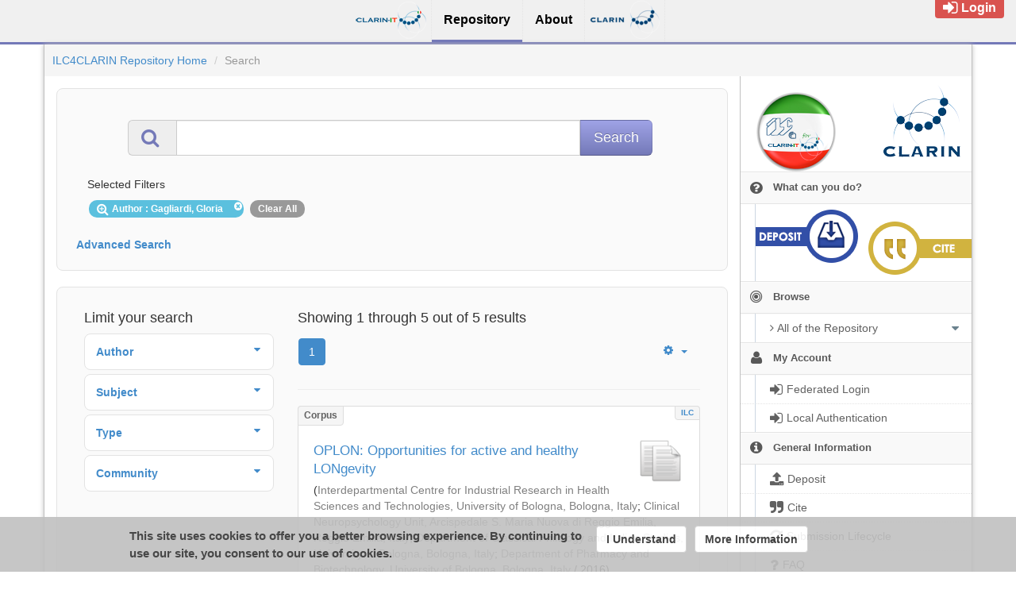

--- FILE ---
content_type: text/html;charset=utf-8
request_url: https://dspace-clarin-it.ilc.cnr.it/repository/xmlui/discover?&filtertype_0=author&filter_relational_operator_0=equals&filter_0=Gagliardi%2C+Gloria&rpp=10&sort_by=dc.date.issued_dt&order=asc
body_size: 11239
content:
<?xml version="1.0" encoding="UTF-8"?>
<!DOCTYPE html><!DOCTYPE html PUBLIC "-//W3C//DTD XHTML 1.0 Strict//EN" "http://www.w3.org/TR/xhtml1/DTD/xhtml1-strict.dtd">
<html xmlns="http://www.w3.org/1999/xhtml">
<head>
<meta content="text/html; charset=UTF-8" http-equiv="Content-Type" />
<meta content="IE=edge,chrome=1" http-equiv="X-UA-Compatible" />
<meta content="width=device-width, initial-scale=1.0" name="viewport" />
<link rel="shortcut icon" href="/repository/xmlui/themes/UFAL/images/favicon.ico" />
<meta name="Generator" content="DSpace 5.11-SNAPSHOT" />
<link media="screen" href="/repository/xmlui/themes/UFAL/lib/lindat/public/css/lindat.css" rel="stylesheet" />
<link media="screen" href="/repository/xmlui/themes/UFAL/lib/bootstrap/css/bootstrap.min.css" rel="stylesheet" />
<link media="screen" href="/repository/xmlui/themes/UFAL/lib/bootstrap/css/font-awesome.min.css" rel="stylesheet" />
<link media="screen" href="/repository/xmlui/themes/UFAL/lib/bootstrap/css/ufal-theme.css" rel="stylesheet" />
<link media="screen" href="/repository/xmlui/themes/UFAL/lib/bootstrap/css/repository.css" rel="stylesheet" />
<link media="print" href="/repository/xmlui/themes/UFAL/lib/css/print.css" rel="stylesheet" />
<link type="application/opensearchdescription+xml" rel="search" href="https://dspace-clarin-it.ilc.cnr.it:443/repository/xmlui/open-search/description.xml" title="ILC4CLARIN" />
<script type="text/javascript">
                
                // Clear default text of emty text areas on focus
                function tFocus(element) {
                    if (element.value == ' '){
                        element.value='';
                    }
                }
                
                // Clear default text of emty text areas on submit
                function tSubmit(form) {
                    var defaultedElements = document.getElementsByTagName("textarea");
                    for (var i=0; i != defaultedElements.length; i++){
                        if (defaultedElements[i].value == ' '){
                            defaultedElements[i].value='';
                        }
                    }
                }
                
                // Disable pressing 'enter' key to submit a form (otherwise pressing 'enter' causes a submission to start over)
                function disableEnterKey(e) {
                    var key;
                    if(window.event)
                        key = window.event.keyCode; //Internet Explorer
                    else
                        key = e.which; //Firefox and Netscape
        
                    if(key == 13) //if "Enter" pressed, then disable!
                        return false;
                    else
                        return true;
                }
        
                function FnArray() {
                    this.funcs = new Array;
                }
        
                FnArray.prototype.add = function(f) {
                    if( typeof f!= "function" ) {
                        f = new Function(f);
                    }
                    this.funcs[this.funcs.length] = f;
                };
        
                FnArray.prototype.execute = function() {
                    for( var i=0; i<this.funcs.length; i++ ){
                        this.funcs[i]();
                    }
                };
        
                var runAfterJSImports = new FnArray();
            </script>
<title xmlns:i18n="http://apache.org/cocoon/i18n/2.1">Search</title>
<link xmlns:i18n="http://apache.org/cocoon/i18n/2.1" xmlns="http://di.tamu.edu/DRI/1.0/" rel="stylesheet" type="text/css" href="https://dspace-clarin-it.ilc.cnr.it/aai/discojuice/discojuice.css" />
</head><!--[if lt IE 7 ]> <body class="ie6"> <![endif]-->
                <!--[if IE 7 ]>    <body id="lindat-repository" class="ie7"> <![endif]-->
                <!--[if IE 8 ]>    <body id="lindat-repository" class="ie8"> <![endif]-->
                <!--[if IE 9 ]>    <body id="lindat-repository" class="ie9"> <![endif]-->
                <!--[if (gt IE 9)|!(IE)]><!--><body id="lindat-repository"><!--<![endif]--><!-- header.htm -->
<nav class="lindat-header lindat-common" role="navigation" data-version="1.1.2" data-build="333246b3e45f19302672d05c1d55d7cc61318c7b">
  <button type="button" class="lindat-menu-btn" onclick="document.querySelector('.lindat-menu').classList.toggle('lindat-open')">
    <span class="lindat-menu-icon">
      <span class="lindat-icon-bar"> </span>
      <span class="lindat-icon-bar"> </span>
      <span class="lindat-icon-bar"> </span>
    </span>
  </button>
  <ul class="lindat-menu">
    <li class="lindat-home-item">
      <a href="http://www.clarin-it.it" class="lindat-logo" target="_blank">
<span>Home</span>
</a>
    </li>
    <li class="lindat-repository-item">
      <a href="https://dspace-clarin-it.ilc.cnr.it/repository/xmlui/">
<span>Repository</span>
</a>
    </li>

<!--
    <li class="lindat-pmltq-item">
      <a href="https://lindat.mff.cuni.cz/services/pmltq/"><span>TreeQuery</span></a>
    </li>
    <li class="lindat-treex-item">
      <a href="https://lindat.mff.cuni.cz/services/treex-web/run/"><span>Treex</span></a>
    </li>
-->
<!-- added a new menu item -REMEMBER THE NEW CSS CLASS -->
<!--
    <li class="lindat-tools-item">
      <a href="https://www.clarin.ilc.cnr.it/en/services"><span>Services</span></a>
    </li>
    <li class="lindat-events-item">
      <a href="http://www.clarin.ilc.cnr.it/en/events"><span>Events</span></a>
    </li>
-->
    <li class="lindat-about-item">
      <a href="https://dspace-clarin-it.ilc.cnr.it/repository/xmlui/page/about" target="_blank">
<span>About</span>
</a>
    </li>
<li class="lindat-home-item">
      <a href="http://www.clarin.eu" class="clarin-logo" target="_blank">
<span>CLARIN</span>
</a>
    </li>


<!-- add clarin.ilc logo -REMEMBER THE NEW CSS CLASS -->
<!--    <li class="lindat-home-item">
      <a href="http://www.clarin-it.it" class="ilc-clarin-it-logo" target="_blank"><span></span></a>
    </li>
    <li class="lindat-home-item">
      <a href="http://www.clarin.eu" class="clarin-logo" target="_blank"><span>CLARIN</span></a>
    </li>
-->
  </ul>
</nav>
<!-- end header.htm -->
<nav class="navbar-fixed-top">
<div class="container-fluid">
<ul class="nav navbar-nav navbar-right">
<li>
<div style="opacity: 1 !important;" id="userbox">
<div style="margin: 5px 15px 5px 5px; padding: 5px 10px 5px 10px; font-size: 16px;" class="label label-important">
<a class="signon" style="color: #FFF;" href="/repository/xmlui/login">
<i class="fa fa-sign-in fa-lg"> </i>Login</a>
</div>
</div>
</li>
</ul>
<ul xmlns:i18n="http://apache.org/cocoon/i18n/2.1" class="nav navbar-nav navbar-left">
<li />
</ul>
</div>
</nav>
<div class="container-fluid">
<div class="container">
<div class="row">
<ul style="padding: 10px;" class="breadcrumb no-radius no-margin">
<li class="">
<a href="/repository/xmlui/">ILC4CLARIN Repository Home</a>
</li>
<li xmlns:i18n="http://apache.org/cocoon/i18n/2.1" xmlns="http://di.tamu.edu/DRI/1.0/" class="active">Search</li>
</ul>
</div>
<div xmlns:i18n="http://apache.org/cocoon/i18n/2.1" xmlns="http://di.tamu.edu/DRI/1.0/" style="margin-top: 5px;" class="visible-xs text-center">
<button style="border-radius: 30px; width: 100%;" class="btn btn-default btn-sm" type="button" id="showhidemenu">
<i class="fa fa-align-justify"> </i> Show/Hide Menu
			</button>
</div>
<div class="row contents">
<div class="sidebar col-sm-3 col-xs-12 hidden-xs" id="options-menu">
<ul class="nav nav-list">
<li class="always-open hidden-xs">
<div class="clearfix" style="background-color: #FFFFFF;">
<div style="height: 120px; position: relative;" class="col-sm-7">
<a href="https://ilc4clarin.ilc.cnr.it">
<img src="/repository/xmlui/themes/UFAL/images/lindat/ILC-CNR_for_CLARIN-IT_Logo.png" style="position: absolute; top: 0px; bottom: 0px; left: 0px; right: 0px; padding: 20px;" class="img-responsive" alt="ILC-CNR for CLARIN-IT logo" />
</a>
</div>
<div style="height: 120px; position: relative;" class="col-sm-5 text-center">
<a href="http://www.clarin.eu/">
<img src="/repository/xmlui/themes/UFAL/images/lindat/clarin-logo.png" style="position: absolute; bottom: 0px; left: 0px; right: 0px; padding: 10px;" class="img-responsive" alt="CLARIN logo" />
</a>
</div>
</div>
</li>
<li class="always-open hidden-xs">
<a>
<i class="fa fa-question-circle"> </i>
<span class="menu-text">What can you do?</span>
</a>
<ul xmlns:i18n="http://apache.org/cocoon/i18n/2.1" style="padding-bottom: 8px;" class="submenu">
<li>
<a style="border-top: none; padding: 7px 0px 8px 18px" href="/repository/xmlui/page/deposit">
<img class="deposit" align="left" src="/repository/xmlui/themes/UFALHome/lib/images/deposit.png" />
</a>
</li>
<li>
<a style="border-top: none; padding: 7px 0px 8px 18px;" href="/repository/xmlui/page/cite">
<img class="cite" align="right" src="/repository/xmlui/themes/UFALHome/lib/images/cite.png" />
</a>
</li>
</ul>
</li>
<li class="always-open">
<a onclick="return false;" style="cursor: default;" href="#">
<i class="fa fa-bullseye  fa-lg"> </i>
<span class="menu-text">Browse</span>
<b xmlns:i18n="http://apache.org/cocoon/i18n/2.1" xmlns:confman="org.dspace.core.ConfigurationManager" class="arrow fa fa-caret-down"> </b>
</a>
<ul class="submenu">
<li class="">
<a class="dropdown-toggle" href="#">
<i class="fa fa-caret-right"> </i>
<span class="menu-text">
<i class="fa fa-angle-right"> </i>All of the Repository</span>
<b xmlns:i18n="http://apache.org/cocoon/i18n/2.1" xmlns:confman="org.dspace.core.ConfigurationManager" class="arrow fa fa-caret-down"> </b>
</a>
<ul class="submenu">
<li>
<a href="/repository/xmlui/browse?type=dateissued" class="">
<i class="fa fa-angle-right"> </i>
<span class="menu-text">Issue Date</span>
</a>
</li>
<li xmlns:i18n="http://apache.org/cocoon/i18n/2.1">
<a href="/repository/xmlui/browse?type=author" class="">
<i class="fa fa-angle-right"> </i>
<span class="menu-text">Authors</span>
</a>
</li>
<li xmlns:i18n="http://apache.org/cocoon/i18n/2.1">
<a href="/repository/xmlui/browse?type=title" class="">
<i class="fa fa-angle-right"> </i>
<span class="menu-text">Titles</span>
</a>
</li>
<li xmlns:i18n="http://apache.org/cocoon/i18n/2.1">
<a href="/repository/xmlui/browse?type=subject" class="">
<i class="fa fa-angle-right"> </i>
<span class="menu-text">Subjects</span>
</a>
</li>
<li xmlns:i18n="http://apache.org/cocoon/i18n/2.1">
<a href="/repository/xmlui/browse?type=publisher" class="">
<i class="fa fa-angle-right"> </i>
<span class="menu-text">Publisher</span>
</a>
</li>
<li xmlns:i18n="http://apache.org/cocoon/i18n/2.1">
<a href="/repository/xmlui/browse?type=language" class="">
<i class="fa fa-angle-right"> </i>
<span class="menu-text">Language</span>
</a>
</li>
<li xmlns:i18n="http://apache.org/cocoon/i18n/2.1">
<a href="/repository/xmlui/browse?type=type" class="">
<i class="fa fa-angle-right"> </i>
<span class="menu-text">Type</span>
</a>
</li>
<li xmlns:i18n="http://apache.org/cocoon/i18n/2.1">
<a href="/repository/xmlui/browse?type=rights" class="">
<i class="fa fa-angle-right"> </i>
<span class="menu-text">Rights Label</span>
</a>
</li>
</ul>
</li>
</ul>
</li>
<li xmlns:i18n="http://apache.org/cocoon/i18n/2.1" class="always-open">
<a onclick="return false;" style="cursor: default;" href="#">
<i class="fa fa-user fa-lg"> </i>
<span class="menu-text">My Account</span>
<b xmlns:i18n="http://apache.org/cocoon/i18n/2.1" xmlns:confman="org.dspace.core.ConfigurationManager" class="arrow fa fa-caret-down"> </b>
</a>
<ul class="submenu">
<li>
<a href="/repository/xmlui/login" class="signon">
<i class="fa fa-caret-right"> </i>
<span class="menu-text">
<i class="fa fa-sign-in fa-lg"> </i>Federated Login</span>
</a>
</li>
<li xmlns:i18n="http://apache.org/cocoon/i18n/2.1">
<a href="/repository/xmlui/password-login" class="local password">
<i class="fa fa-caret-right"> </i>
<span class="menu-text">
<i class="fa fa-sign-in fa-lg"> </i>Local Authentication</span>
</a>
</li>
</ul>
</li>
<li xmlns:i18n="http://apache.org/cocoon/i18n/2.1" class="always-open">
<a onclick="return false;" style="cursor: default;" href="#">
<i class="fa fa-info-circle fa-lg"> </i>
<span class="menu-text">General Information</span>
<b xmlns:i18n="http://apache.org/cocoon/i18n/2.1" xmlns:confman="org.dspace.core.ConfigurationManager" class="arrow fa fa-caret-down"> </b>
</a>
<ul class="submenu">
<li>
<a href="/repository/xmlui/page/deposit" class="">
<i class="fa fa-caret-right"> </i>
<span class="menu-text">
<i class="fa fa-upload fa-lg"> </i>Deposit</span>
</a>
</li>
<li xmlns:i18n="http://apache.org/cocoon/i18n/2.1">
<a href="/repository/xmlui/page/cite" class="">
<i class="fa fa-caret-right"> </i>
<span class="menu-text">
<i class="fa fa-quote-right fa-lg"> </i>Cite</span>
</a>
</li>
<li xmlns:i18n="http://apache.org/cocoon/i18n/2.1">
<a href="/repository/xmlui/page/item-lifecycle" class="">
<i class="fa fa-caret-right"> </i>
<span class="menu-text">
<i class="fa fa-refresh fa-lg"> </i>Submission Lifecycle</span>
</a>
</li>
<li xmlns:i18n="http://apache.org/cocoon/i18n/2.1">
<a href="/repository/xmlui/page/faq" class="">
<i class="fa fa-caret-right"> </i>
<span class="menu-text">
<i class="fa fa-question fa-lg"> </i>FAQ</span>
</a>
</li>
<li xmlns:i18n="http://apache.org/cocoon/i18n/2.1">
<a href="/repository/xmlui/page/about" class="">
<i class="fa fa-caret-right"> </i>
<span class="menu-text">
<i class="fa fa-exclamation-circle fa-lg"> </i>About</span>
</a>
</li>
<li xmlns:i18n="http://apache.org/cocoon/i18n/2.1">
<a href="mailto:dspace-clarin-it-ilc-help@ilc.cnr.it" class="helpdesk">
<i class="fa fa-caret-right"> </i>
<span class="menu-text">
<i class="fa fa-envelope fa-lg"> </i>Help Desk</span>
</a>
</li>
</ul>
</li>
</ul>
</div>
<div xmlns:i18n="http://apache.org/cocoon/i18n/2.1" class="sidebar col-sm-3 placeholder col-xs-12 hidden-xs"> </div>
<div class="col-sm-9" id="main-contents">
<div id="aspect_discovery_SimpleSearch_div_search" class=" primary">
<p id="aspect_discovery_SimpleSearch_p_hidden-fields" class=" hidden">
<input id="aspect_discovery_SimpleSearch_field_discovery-json-search-url" class="form-control " name="discovery-json-search-url" type="hidden" value="https://dspace-clarin-it.ilc.cnr.it/repository/xmlui/JSON/discovery/search" />
<input id="aspect_discovery_SimpleSearch_field_contextpath" class="form-control " name="contextpath" type="hidden" value="/repository/xmlui" />
</p>
<div id="aspect_discovery_SimpleSearch_div_discovery-search-box" class="well well-light discoverySearchBox">
<form id="aspect_discovery_SimpleSearch_div_general-query" class=" discover-search-box" action="discover" method="get" onsubmit="javascript:tSubmit(this);">
<div xmlns="" xmlns:oreatom="http://www.openarchives.org/ore/atom/" xmlns:ore="http://www.openarchives.org/ore/terms/" xmlns:atom="http://www.w3.org/2005/Atom" id="filters" class="accordion">
<div class="accordion-group">
<div style="margin-top: 20px;" class="row">
<div class="input-group input-group-lg col-sm-10 col-sm-offset-1">
<span class="input-group-addon">
<i style="color: #7479B8;" class="fa fa-search fa-lg"> </i>
</span>
<input type="text" class="form-control" name="query" id="aspect.discovery.SimpleSearch.field.query" value="" />
<span class="input-group-btn">
<input xmlns:i18n="http://apache.org/cocoon/i18n/2.1" value="Search" type="submit" name="submit" class="btn btn-large btn-repository" />
</span>
</div>
</div>
<div class="filters well well-light">
<h5>Selected Filters</h5>
<span xmlns:i18n="http://apache.org/cocoon/i18n/2.1" style="padding: 5px 20px 5px 10px; margin: 2px; position: relative;" class="badge badge-info">
<i class="fa fa-search-plus fa-lg"> </i>Author
							: Gagliardi, Gloria
					 
					<i xmlns:i18n="http://apache.org/cocoon/i18n/2.1" style="cursor: pointer; top: 2px; position: absolute; right: 2px;" class="selected-filter-close-icon fa fa-times-circle" filter_number="0">
<span style="display:none;"> </span>
</i>
</span>
<span style="padding: 5px 10px; margin: 2px; cursor: pointer" class="badge selected-filter-clearall">Clear All</span>
</div>
<div xmlns:i18n="http://apache.org/cocoon/i18n/2.1" class="bold accordion-heading">
<a href="#add-filters" data-parent="#filters" data-toggle="collapse" class="accordion-toggle">Advanced Search</a>
</div>
<div xmlns:i18n="http://apache.org/cocoon/i18n/2.1" id="add-filters" class="accordion-body collapse filters">
<div xmlns="http://www.w3.org/1999/xhtml" id="aspect_discovery_SimpleSearch_div_discovery-filters-wrapper" class="">
<h3 class="">Filters</h3>
<p xmlns:i18n="http://apache.org/cocoon/i18n/2.1" xmlns="http://di.tamu.edu/DRI/1.0/" class="">Use filters to refine the search results.</p>
<table xmlns:i18n="http://apache.org/cocoon/i18n/2.1" xmlns="http://di.tamu.edu/DRI/1.0/" id="aspect_discovery_SimpleSearch_table_discovery-filters" class="table table-bordered table-hover discovery-filters">
<caption />
<tr class="info">
<th id="aspect_discovery_SimpleSearch_cell_" class=" new-filter-header hidden" rowspan="1" colspan="4">Current Filters:</th>
</tr>
<tr xmlns:i18n="http://apache.org/cocoon/i18n/2.1" xmlns="http://di.tamu.edu/DRI/1.0/" id="aspect_discovery_SimpleSearch_row_used-filters-01" class=" search-filter used-filter hidden">
<td id="aspect_discovery_SimpleSearch_cell_" class=" selection">
<select id="aspect_discovery_SimpleSearch_field_filtertype_1" class="form-control" name="filtertype_1">
<option value="title">Title</option>
<option xmlns:i18n="http://apache.org/cocoon/i18n/2.1" xmlns="http://di.tamu.edu/DRI/1.0/" value="dateIssued">Date issued</option>
<option xmlns:i18n="http://apache.org/cocoon/i18n/2.1" xmlns="http://di.tamu.edu/DRI/1.0/" value="publisher">Publisher</option>
<option xmlns:i18n="http://apache.org/cocoon/i18n/2.1" xmlns="http://di.tamu.edu/DRI/1.0/" value="author" selected="selected">Author</option>
<option xmlns:i18n="http://apache.org/cocoon/i18n/2.1" xmlns="http://di.tamu.edu/DRI/1.0/" value="subject">Subject</option>
<option xmlns:i18n="http://apache.org/cocoon/i18n/2.1" xmlns="http://di.tamu.edu/DRI/1.0/" value="rights">Rights</option>
<option xmlns:i18n="http://apache.org/cocoon/i18n/2.1" xmlns="http://di.tamu.edu/DRI/1.0/" value="language">Language</option>
<option xmlns:i18n="http://apache.org/cocoon/i18n/2.1" xmlns="http://di.tamu.edu/DRI/1.0/" value="type">Type</option>
<option xmlns:i18n="http://apache.org/cocoon/i18n/2.1" xmlns="http://di.tamu.edu/DRI/1.0/" value="hasfile">Contain Files</option>
<option xmlns:i18n="http://apache.org/cocoon/i18n/2.1" xmlns="http://di.tamu.edu/DRI/1.0/" value="branding">Community</option>
</select>
</td>
<td xmlns:i18n="http://apache.org/cocoon/i18n/2.1" xmlns="http://di.tamu.edu/DRI/1.0/" id="aspect_discovery_SimpleSearch_cell_" class=" selection">
<select id="aspect_discovery_SimpleSearch_field_filter_relational_operator_1" class="form-control" name="filter_relational_operator_1">
<option value="contains">Contains</option>
<option xmlns:i18n="http://apache.org/cocoon/i18n/2.1" xmlns="http://di.tamu.edu/DRI/1.0/" value="equals" selected="selected">Equals</option>
<option xmlns:i18n="http://apache.org/cocoon/i18n/2.1" xmlns="http://di.tamu.edu/DRI/1.0/" value="notcontains">Not Contains</option>
<option xmlns:i18n="http://apache.org/cocoon/i18n/2.1" xmlns="http://di.tamu.edu/DRI/1.0/" value="notequals">Not Equals</option>
<option xmlns:i18n="http://apache.org/cocoon/i18n/2.1" xmlns="http://di.tamu.edu/DRI/1.0/" value="notavailable">Not Available</option>
</select>
</td>
<td xmlns:i18n="http://apache.org/cocoon/i18n/2.1" xmlns="http://di.tamu.edu/DRI/1.0/" id="aspect_discovery_SimpleSearch_cell_" class=" discovery-filter-input-cell">
<input id="aspect_discovery_SimpleSearch_field_filter_1" class="form-control discovery-filter-input" name="filter_1" type="text" value="Gagliardi, Gloria" />
</td>
</tr>
<tr class="info">
<th id="aspect_discovery_SimpleSearch_cell_" class=" new-filter-header" rowspan="1" colspan="4">New Filters:</th>
</tr>
<tr xmlns:i18n="http://apache.org/cocoon/i18n/2.1" xmlns="http://di.tamu.edu/DRI/1.0/" id="aspect_discovery_SimpleSearch_row_filter-new-2" class=" search-filter">
<td id="aspect_discovery_SimpleSearch_cell_" class=" selection">
<select id="aspect_discovery_SimpleSearch_field_filtertype_2" class="form-control" name="filtertype_2">
<option value="title">Title</option>
<option xmlns:i18n="http://apache.org/cocoon/i18n/2.1" xmlns="http://di.tamu.edu/DRI/1.0/" value="dateIssued">Date issued</option>
<option xmlns:i18n="http://apache.org/cocoon/i18n/2.1" xmlns="http://di.tamu.edu/DRI/1.0/" value="publisher">Publisher</option>
<option xmlns:i18n="http://apache.org/cocoon/i18n/2.1" xmlns="http://di.tamu.edu/DRI/1.0/" value="author">Author</option>
<option xmlns:i18n="http://apache.org/cocoon/i18n/2.1" xmlns="http://di.tamu.edu/DRI/1.0/" value="subject">Subject</option>
<option xmlns:i18n="http://apache.org/cocoon/i18n/2.1" xmlns="http://di.tamu.edu/DRI/1.0/" value="rights">Rights</option>
<option xmlns:i18n="http://apache.org/cocoon/i18n/2.1" xmlns="http://di.tamu.edu/DRI/1.0/" value="language">Language</option>
<option xmlns:i18n="http://apache.org/cocoon/i18n/2.1" xmlns="http://di.tamu.edu/DRI/1.0/" value="type">Type</option>
<option xmlns:i18n="http://apache.org/cocoon/i18n/2.1" xmlns="http://di.tamu.edu/DRI/1.0/" value="hasfile">Contain Files</option>
<option xmlns:i18n="http://apache.org/cocoon/i18n/2.1" xmlns="http://di.tamu.edu/DRI/1.0/" value="branding">Community</option>
</select>
</td>
<td xmlns:i18n="http://apache.org/cocoon/i18n/2.1" xmlns="http://di.tamu.edu/DRI/1.0/" id="aspect_discovery_SimpleSearch_cell_" class=" selection">
<select id="aspect_discovery_SimpleSearch_field_filter_relational_operator_2" class="form-control" name="filter_relational_operator_2">
<option value="contains">Contains</option>
<option xmlns:i18n="http://apache.org/cocoon/i18n/2.1" xmlns="http://di.tamu.edu/DRI/1.0/" value="equals">Equals</option>
<option xmlns:i18n="http://apache.org/cocoon/i18n/2.1" xmlns="http://di.tamu.edu/DRI/1.0/" value="notcontains">Not Contains</option>
<option xmlns:i18n="http://apache.org/cocoon/i18n/2.1" xmlns="http://di.tamu.edu/DRI/1.0/" value="notequals">Not Equals</option>
<option xmlns:i18n="http://apache.org/cocoon/i18n/2.1" xmlns="http://di.tamu.edu/DRI/1.0/" value="notavailable">Not Available</option>
</select>
</td>
<td xmlns:i18n="http://apache.org/cocoon/i18n/2.1" xmlns="http://di.tamu.edu/DRI/1.0/" id="aspect_discovery_SimpleSearch_cell_" class=" discovery-filter-input-cell">
<input id="aspect_discovery_SimpleSearch_field_filter_2" class="form-control discovery-filter-input" name="filter_2" type="text" value="" />
</td>
</tr>
<tr id="aspect_discovery_SimpleSearch_row_filter-controls" class=" apply-filter">
<td class="" rowspan="1" colspan="4">
<input xmlns:i18n="http://apache.org/cocoon/i18n/2.1" id="aspect_discovery_SimpleSearch_field_submit_apply_filter" class="btn btn-repository" name="submit_apply_filter" type="submit" value="Apply" />
</td>
</tr>
</table>
</div>
<p xmlns="http://www.w3.org/1999/xhtml" id="aspect_discovery_SimpleSearch_p_hidden-fields" class=" hidden">
<input id="aspect_discovery_SimpleSearch_field_rpp" class="form-control " name="rpp" type="hidden" value="10" />
<input id="aspect_discovery_SimpleSearch_field_sort_by" class="form-control " name="sort_by" type="hidden" value="dc.date.issued_dt" />
<input id="aspect_discovery_SimpleSearch_field_order" class="form-control " name="order" type="hidden" value="asc" />
</p>
</div>
</div>
</div>
<p id="aspect_discovery_SimpleSearch_p_hidden-fields" class=" hidden" />
</form>
</div>
<form id="aspect_discovery_SimpleSearch_div_main-form" class=" " action="/repository/xmlui/discover" method="post" onsubmit="javascript:tSubmit(this);">
<p id="aspect_discovery_SimpleSearch_p_hidden-fields" class=" hidden">
<input id="aspect_discovery_SimpleSearch_field_search-result" class="form-control " name="search-result" type="hidden" value="true" />
<input id="aspect_discovery_SimpleSearch_field_query" class="form-control " name="query" type="hidden" value="" />
<input id="aspect_discovery_SimpleSearch_field_current-scope" class="form-control " name="current-scope" type="hidden" value="" />
<input id="aspect_discovery_SimpleSearch_field_filtertype_0" class="form-control " name="filtertype_0" type="hidden" value="author" />
<input id="aspect_discovery_SimpleSearch_field_filter_relational_operator_0" class="form-control " name="filter_relational_operator_0" type="hidden" value="equals" />
<input id="aspect_discovery_SimpleSearch_field_filter_0" class="form-control " name="filter_0" type="hidden" value="Gagliardi, Gloria" />
<input id="aspect_discovery_SimpleSearch_field_rpp" class="form-control " name="rpp" type="hidden" value="10" />
<input id="aspect_discovery_SimpleSearch_field_sort_by" class="form-control " name="sort_by" type="hidden" value="dc.date.issued_dt" />
<input id="aspect_discovery_SimpleSearch_field_order" class="form-control " name="order" type="hidden" value="asc" />
</p>
</form>
<div xmlns="" xmlns:oreatom="http://www.openarchives.org/ore/atom/" xmlns:ore="http://www.openarchives.org/ore/terms/" xmlns:atom="http://www.w3.org/2005/Atom" class="clearfix well well-light">
<div id="search-filters" class="col-md-4 accordion">
<h4>Limit your search</h4>
<div xmlns:i18n="http://apache.org/cocoon/i18n/2.1" style="margin-bottom: 5px;" class="well well-sm well-white accordion-group">
<div class="accordion-heading">
<a data-parent="#search-filters" data-toggle="collapse" class="accordion-toggle" href="#aspect_discovery_SidebarFacetsTransformer_list_author">
<div>
<strong>Author</strong>
<b xmlns:i18n="http://apache.org/cocoon/i18n/2.1" xmlns:confman="org.dspace.core.ConfigurationManager" class="arrow fa fa-caret-down pull-right"> </b>
</div>
</a>
</div>
<div class="accordion-body collapse" id="aspect_discovery_SidebarFacetsTransformer_list_author">
<div class="accordion-inner no-padding">
<ul class="nav nav-list">
<li style="border-bottom: none;">
<ul class="sublist">
<li>
<a href="/repository/xmlui/discover?sort_by=dc.date.issued_dt&amp;order=asc&amp;rpp=10&amp;filtertype_0=author&amp;filter_relational_operator_0=equals&amp;filter_0=Gagliardi%2C+Gloria&amp;filtertype=author&amp;filter_relational_operator=equals&amp;filter=Tamburini%2C+Fabio">
<span class="wordbreak">Tamburini, Fabio (2)</span>
</a>
</li>
<li>
<a href="/repository/xmlui/discover?sort_by=dc.date.issued_dt&amp;order=asc&amp;rpp=10&amp;filtertype_0=author&amp;filter_relational_operator_0=equals&amp;filter_0=Gagliardi%2C+Gloria&amp;filtertype=author&amp;filter_relational_operator=equals&amp;filter=Beltrami%2C+Daniela">
<span class="wordbreak">Beltrami, Daniela (1)</span>
</a>
</li>
<li>
<a href="/repository/xmlui/discover?sort_by=dc.date.issued_dt&amp;order=asc&amp;rpp=10&amp;filtertype_0=author&amp;filter_relational_operator_0=equals&amp;filter_0=Gagliardi%2C+Gloria&amp;filtertype=author&amp;filter_relational_operator=equals&amp;filter=Calz%C3%A0%2C+Laura">
<span class="wordbreak">Calzà, Laura (1)</span>
</a>
</li>
<li>
<a href="/repository/xmlui/discover?sort_by=dc.date.issued_dt&amp;order=asc&amp;rpp=10&amp;filtertype_0=author&amp;filter_relational_operator_0=equals&amp;filter_0=Gagliardi%2C+Gloria&amp;filtertype=author&amp;filter_relational_operator=equals&amp;filter=Cameriero%2C+Franca">
<span class="wordbreak">Cameriero, Franca (1)</span>
</a>
</li>
<li>
<a href="/repository/xmlui/discover?sort_by=dc.date.issued_dt&amp;order=asc&amp;rpp=10&amp;filtertype_0=author&amp;filter_relational_operator_0=equals&amp;filter_0=Gagliardi%2C+Gloria&amp;filtertype=author&amp;filter_relational_operator=equals&amp;filter=Cuteri%2C+Vittoria">
<span class="wordbreak">Cuteri, Vittoria (1)</span>
</a>
</li>
<li>
<a href="/repository/xmlui/discover?sort_by=dc.date.issued_dt&amp;order=asc&amp;rpp=10&amp;filtertype_0=author&amp;filter_relational_operator_0=equals&amp;filter_0=Gagliardi%2C+Gloria&amp;filtertype=author&amp;filter_relational_operator=equals&amp;filter=Di+Bello%2C+Gaetano">
<span class="wordbreak">Di Bello, Gaetano (1)</span>
</a>
</li>
<li>
<a href="/repository/xmlui/discover?sort_by=dc.date.issued_dt&amp;order=asc&amp;rpp=10&amp;filtertype_0=author&amp;filter_relational_operator_0=equals&amp;filter_0=Gagliardi%2C+Gloria&amp;filtertype=author&amp;filter_relational_operator=equals&amp;filter=Donati%2C+Melissa">
<span class="wordbreak">Donati, Melissa (1)</span>
</a>
</li>
<li>
<a href="/repository/xmlui/discover?sort_by=dc.date.issued_dt&amp;order=asc&amp;rpp=10&amp;filtertype_0=author&amp;filter_relational_operator_0=equals&amp;filter_0=Gagliardi%2C+Gloria&amp;filtertype=author&amp;filter_relational_operator=equals&amp;filter=Francia%2C+Valentina">
<span class="wordbreak">Francia, Valentina (1)</span>
</a>
</li>
<li>
<a href="/repository/xmlui/discover?sort_by=dc.date.issued_dt&amp;order=asc&amp;rpp=10&amp;filtertype_0=author&amp;filter_relational_operator_0=equals&amp;filter_0=Gagliardi%2C+Gloria&amp;filtertype=author&amp;filter_relational_operator=equals&amp;filter=Garrammone%2C+Vita">
<span class="wordbreak">Garrammone, Vita (1)</span>
</a>
</li>
<li>
<a href="/repository/xmlui/discover?sort_by=dc.date.issued_dt&amp;order=asc&amp;rpp=10&amp;filtertype_0=author&amp;filter_relational_operator_0=equals&amp;filter_0=Gagliardi%2C+Gloria&amp;filtertype=author&amp;filter_relational_operator=equals&amp;filter=Ghidoni%2C+Enrico">
<span class="wordbreak">Ghidoni, Enrico (1)</span>
</a>
</li>
<li>
<a href="/repository/xmlui/discover?sort_by=dc.date.issued_dt&amp;order=asc&amp;rpp=10&amp;filtertype_0=author&amp;filter_relational_operator_0=equals&amp;filter_0=Gagliardi%2C+Gloria&amp;filtertype=author&amp;filter_relational_operator=equals&amp;filter=Gison%2C+Giovanna">
<span class="wordbreak">Gison, Giovanna (1)</span>
</a>
</li>
<li>
<a href="/repository/xmlui/discover?sort_by=dc.date.issued_dt&amp;order=asc&amp;rpp=10&amp;filtertype_0=author&amp;filter_relational_operator_0=equals&amp;filter_0=Gagliardi%2C+Gloria&amp;filtertype=author&amp;filter_relational_operator=equals&amp;filter=Gualandi%2C+Paola">
<span class="wordbreak">Gualandi, Paola (1)</span>
</a>
</li>
<li>
<a href="/repository/xmlui/discover?sort_by=dc.date.issued_dt&amp;order=asc&amp;rpp=10&amp;filtertype_0=author&amp;filter_relational_operator_0=equals&amp;filter_0=Gagliardi%2C+Gloria&amp;filtertype=author&amp;filter_relational_operator=equals&amp;filter=Imparato%2C+Syria+Cira">
<span class="wordbreak">Imparato, Syria Cira (1)</span>
</a>
</li>
<li>
<a href="/repository/xmlui/discover?sort_by=dc.date.issued_dt&amp;order=asc&amp;rpp=10&amp;filtertype_0=author&amp;filter_relational_operator_0=equals&amp;filter_0=Gagliardi%2C+Gloria&amp;filtertype=author&amp;filter_relational_operator=equals&amp;filter=Izzo%2C+Maria">
<span class="wordbreak">Izzo, Maria (1)</span>
</a>
</li>
<li>
<a href="/repository/xmlui/discover?sort_by=dc.date.issued_dt&amp;order=asc&amp;rpp=10&amp;filtertype_0=author&amp;filter_relational_operator_0=equals&amp;filter_0=Gagliardi%2C+Gloria&amp;filtertype=author&amp;filter_relational_operator=equals&amp;filter=Liguori%2C+Olga">
<span class="wordbreak">Liguori, Olga (1)</span>
</a>
</li>
<li>
<a href="/repository/xmlui/discover?sort_by=dc.date.issued_dt&amp;order=asc&amp;rpp=10&amp;filtertype_0=author&amp;filter_relational_operator_0=equals&amp;filter_0=Gagliardi%2C+Gloria&amp;filtertype=author&amp;filter_relational_operator=equals&amp;filter=Malaspina%2C+Elisabetta">
<span class="wordbreak">Malaspina, Elisabetta (1)</span>
</a>
</li>
<li>
<a href="/repository/xmlui/discover?sort_by=dc.date.issued_dt&amp;order=asc&amp;rpp=10&amp;filtertype_0=author&amp;filter_relational_operator_0=equals&amp;filter_0=Gagliardi%2C+Gloria&amp;filtertype=author&amp;filter_relational_operator=equals&amp;filter=Martinelli%2C+Elena">
<span class="wordbreak">Martinelli, Elena (1)</span>
</a>
</li>
<li>
<a href="/repository/xmlui/discover?sort_by=dc.date.issued_dt&amp;order=asc&amp;rpp=10&amp;filtertype_0=author&amp;filter_relational_operator_0=equals&amp;filter_0=Gagliardi%2C+Gloria&amp;filtertype=author&amp;filter_relational_operator=equals&amp;filter=Martino%2C+Matilde">
<span class="wordbreak">Martino, Matilde (1)</span>
</a>
</li>
<li>
<a href="/repository/xmlui/discover?sort_by=dc.date.issued_dt&amp;order=asc&amp;rpp=10&amp;filtertype_0=author&amp;filter_relational_operator_0=equals&amp;filter_0=Gagliardi%2C+Gloria&amp;filtertype=author&amp;filter_relational_operator=equals&amp;filter=Melloni%2C+Francesca+Maria">
<span class="wordbreak">Melloni, Francesca Maria (1)</span>
</a>
</li>
<li>
<a href="/repository/xmlui/search-filter?sort_by=dc.date.issued_dt&amp;order=asc&amp;rpp=10&amp;filtertype_0=author&amp;filter_relational_operator_0=equals&amp;filter_0=Gagliardi%2C+Gloria&amp;field=author">
<span class="wordbreak">... View More</span>
</a>
</li>
</ul>
</li>
</ul>
</div>
</div>
</div>
<div xmlns:i18n="http://apache.org/cocoon/i18n/2.1" xmlns="http://di.tamu.edu/DRI/1.0/" style="margin-bottom: 5px;" class="well well-sm well-white accordion-group">
<div class="accordion-heading">
<a data-parent="#search-filters" data-toggle="collapse" class="accordion-toggle" href="#aspect_discovery_SidebarFacetsTransformer_list_subject">
<div>
<strong>Subject</strong>
<b xmlns:i18n="http://apache.org/cocoon/i18n/2.1" xmlns:confman="org.dspace.core.ConfigurationManager" class="arrow fa fa-caret-down pull-right"> </b>
</div>
</a>
</div>
<div class="accordion-body collapse" id="aspect_discovery_SidebarFacetsTransformer_list_subject">
<div class="accordion-inner no-padding">
<ul class="nav nav-list">
<li style="border-bottom: none;">
<ul class="sublist">
<li>
<a href="/repository/xmlui/discover?sort_by=dc.date.issued_dt&amp;order=asc&amp;rpp=10&amp;filtertype_0=author&amp;filter_relational_operator_0=equals&amp;filter_0=Gagliardi%2C+Gloria&amp;filtertype=subject&amp;filter_relational_operator=equals&amp;filter=semi-spontaneous+speech">
<span class="wordbreak">semi-spontaneous speech (3)</span>
</a>
</li>
<li>
<a href="/repository/xmlui/discover?sort_by=dc.date.issued_dt&amp;order=asc&amp;rpp=10&amp;filtertype_0=author&amp;filter_relational_operator_0=equals&amp;filter_0=Gagliardi%2C+Gloria&amp;filtertype=subject&amp;filter_relational_operator=equals&amp;filter=anorexia+nervosa">
<span class="wordbreak">anorexia nervosa (2)</span>
</a>
</li>
<li>
<a href="/repository/xmlui/discover?sort_by=dc.date.issued_dt&amp;order=asc&amp;rpp=10&amp;filtertype_0=author&amp;filter_relational_operator_0=equals&amp;filter_0=Gagliardi%2C+Gloria&amp;filtertype=subject&amp;filter_relational_operator=equals&amp;filter=adolescence">
<span class="wordbreak">adolescence (1)</span>
</a>
</li>
<li>
<a href="/repository/xmlui/discover?sort_by=dc.date.issued_dt&amp;order=asc&amp;rpp=10&amp;filtertype_0=author&amp;filter_relational_operator_0=equals&amp;filter_0=Gagliardi%2C+Gloria&amp;filtertype=subject&amp;filter_relational_operator=equals&amp;filter=Alzheimer%27s+disease">
<span class="wordbreak">Alzheimer's disease (1)</span>
</a>
</li>
<li>
<a href="/repository/xmlui/discover?sort_by=dc.date.issued_dt&amp;order=asc&amp;rpp=10&amp;filtertype_0=author&amp;filter_relational_operator_0=equals&amp;filter_0=Gagliardi%2C+Gloria&amp;filtertype=subject&amp;filter_relational_operator=equals&amp;filter=Anorexia+Recovery">
<span class="wordbreak">Anorexia Recovery (1)</span>
</a>
</li>
<li>
<a href="/repository/xmlui/discover?sort_by=dc.date.issued_dt&amp;order=asc&amp;rpp=10&amp;filtertype_0=author&amp;filter_relational_operator_0=equals&amp;filter_0=Gagliardi%2C+Gloria&amp;filtertype=subject&amp;filter_relational_operator=equals&amp;filter=Autism+Spectrum+Disorder">
<span class="wordbreak">Autism Spectrum Disorder (1)</span>
</a>
</li>
<li>
<a href="/repository/xmlui/discover?sort_by=dc.date.issued_dt&amp;order=asc&amp;rpp=10&amp;filtertype_0=author&amp;filter_relational_operator_0=equals&amp;filter_0=Gagliardi%2C+Gloria&amp;filtertype=subject&amp;filter_relational_operator=equals&amp;filter=Basilicata+region">
<span class="wordbreak">Basilicata region (1)</span>
</a>
</li>
<li>
<a href="/repository/xmlui/discover?sort_by=dc.date.issued_dt&amp;order=asc&amp;rpp=10&amp;filtertype_0=author&amp;filter_relational_operator_0=equals&amp;filter_0=Gagliardi%2C+Gloria&amp;filtertype=subject&amp;filter_relational_operator=equals&amp;filter=Campania+region">
<span class="wordbreak">Campania region (1)</span>
</a>
</li>
<li>
<a href="/repository/xmlui/discover?sort_by=dc.date.issued_dt&amp;order=asc&amp;rpp=10&amp;filtertype_0=author&amp;filter_relational_operator_0=equals&amp;filter_0=Gagliardi%2C+Gloria&amp;filtertype=subject&amp;filter_relational_operator=equals&amp;filter=child+speech">
<span class="wordbreak">child speech (1)</span>
</a>
</li>
<li>
<a href="/repository/xmlui/discover?sort_by=dc.date.issued_dt&amp;order=asc&amp;rpp=10&amp;filtertype_0=author&amp;filter_relational_operator_0=equals&amp;filter_0=Gagliardi%2C+Gloria&amp;filtertype=subject&amp;filter_relational_operator=equals&amp;filter=cognitive+decline">
<span class="wordbreak">cognitive decline (1)</span>
</a>
</li>
<li>
<a href="/repository/xmlui/discover?sort_by=dc.date.issued_dt&amp;order=asc&amp;rpp=10&amp;filtertype_0=author&amp;filter_relational_operator_0=equals&amp;filter_0=Gagliardi%2C+Gloria&amp;filtertype=subject&amp;filter_relational_operator=equals&amp;filter=dementia">
<span class="wordbreak">dementia (1)</span>
</a>
</li>
<li>
<a href="/repository/xmlui/discover?sort_by=dc.date.issued_dt&amp;order=asc&amp;rpp=10&amp;filtertype_0=author&amp;filter_relational_operator_0=equals&amp;filter_0=Gagliardi%2C+Gloria&amp;filtertype=subject&amp;filter_relational_operator=equals&amp;filter=early+dementia">
<span class="wordbreak">early dementia (1)</span>
</a>
</li>
<li>
<a href="/repository/xmlui/discover?sort_by=dc.date.issued_dt&amp;order=asc&amp;rpp=10&amp;filtertype_0=author&amp;filter_relational_operator_0=equals&amp;filter_0=Gagliardi%2C+Gloria&amp;filtertype=subject&amp;filter_relational_operator=equals&amp;filter=Eating+and+Weight+Disorders">
<span class="wordbreak">Eating and Weight Disorders (1)</span>
</a>
</li>
<li>
<a href="/repository/xmlui/discover?sort_by=dc.date.issued_dt&amp;order=asc&amp;rpp=10&amp;filtertype_0=author&amp;filter_relational_operator_0=equals&amp;filter_0=Gagliardi%2C+Gloria&amp;filtertype=subject&amp;filter_relational_operator=equals&amp;filter=eating+disorders">
<span class="wordbreak">eating disorders (1)</span>
</a>
</li>
<li>
<a href="/repository/xmlui/discover?sort_by=dc.date.issued_dt&amp;order=asc&amp;rpp=10&amp;filtertype_0=author&amp;filter_relational_operator_0=equals&amp;filter_0=Gagliardi%2C+Gloria&amp;filtertype=subject&amp;filter_relational_operator=equals&amp;filter=linguistic+markers">
<span class="wordbreak">linguistic markers (1)</span>
</a>
</li>
<li>
<a href="/repository/xmlui/discover?sort_by=dc.date.issued_dt&amp;order=asc&amp;rpp=10&amp;filtertype_0=author&amp;filter_relational_operator_0=equals&amp;filter_0=Gagliardi%2C+Gloria&amp;filtertype=subject&amp;filter_relational_operator=equals&amp;filter=mild+cognitive+impairment">
<span class="wordbreak">mild cognitive impairment (1)</span>
</a>
</li>
<li>
<a href="/repository/xmlui/discover?sort_by=dc.date.issued_dt&amp;order=asc&amp;rpp=10&amp;filtertype_0=author&amp;filter_relational_operator_0=equals&amp;filter_0=Gagliardi%2C+Gloria&amp;filtertype=subject&amp;filter_relational_operator=equals&amp;filter=written+text">
<span class="wordbreak">written text (1)</span>
</a>
</li>
</ul>
</li>
</ul>
</div>
</div>
</div>
<div style="margin-bottom: 5px;" class="well well-sm well-white accordion-group">
<div class="accordion-heading">
<a data-parent="#search-filters" data-toggle="collapse" class="accordion-toggle" href="#aspect_discovery_SidebarFacetsTransformer_list_type">
<div>
<strong>Type</strong>
<b xmlns:i18n="http://apache.org/cocoon/i18n/2.1" xmlns:confman="org.dspace.core.ConfigurationManager" class="arrow fa fa-caret-down pull-right"> </b>
</div>
</a>
</div>
<div class="accordion-body collapse" id="aspect_discovery_SidebarFacetsTransformer_list_type">
<div class="accordion-inner no-padding">
<ul class="nav nav-list">
<li style="border-bottom: none;">
<ul class="sublist">
<li>
<a href="/repository/xmlui/discover?sort_by=dc.date.issued_dt&amp;order=asc&amp;rpp=10&amp;filtertype_0=author&amp;filter_relational_operator_0=equals&amp;filter_0=Gagliardi%2C+Gloria&amp;filtertype=type&amp;filter_relational_operator=equals&amp;filter=audio">
<span class="wordbreak">audio (3)</span>
</a>
</li>
<li>
<a href="/repository/xmlui/discover?sort_by=dc.date.issued_dt&amp;order=asc&amp;rpp=10&amp;filtertype_0=author&amp;filter_relational_operator_0=equals&amp;filter_0=Gagliardi%2C+Gloria&amp;filtertype=type&amp;filter_relational_operator=equals&amp;filter=text">
<span class="wordbreak">text (2)</span>
</a>
</li>
</ul>
</li>
</ul>
</div>
</div>
</div>
<div style="margin-bottom: 5px;" class="well well-sm well-white accordion-group">
<div class="accordion-heading">
<a data-parent="#search-filters" data-toggle="collapse" class="accordion-toggle" href="#aspect_discovery_SidebarFacetsTransformer_list_branding">
<div>
<strong>Community</strong>
<b xmlns:i18n="http://apache.org/cocoon/i18n/2.1" xmlns:confman="org.dspace.core.ConfigurationManager" class="arrow fa fa-caret-down pull-right"> </b>
</div>
</a>
</div>
<div class="accordion-body collapse" id="aspect_discovery_SidebarFacetsTransformer_list_branding">
<div class="accordion-inner no-padding">
<ul class="nav nav-list">
<li style="border-bottom: none;">
<ul class="sublist">
<li>
<a href="/repository/xmlui/discover?sort_by=dc.date.issued_dt&amp;order=asc&amp;rpp=10&amp;filtertype_0=author&amp;filter_relational_operator_0=equals&amp;filter_0=Gagliardi%2C+Gloria&amp;filtertype=branding&amp;filter_relational_operator=equals&amp;filter=OPEN">
<span class="wordbreak">OPEN (4)</span>
</a>
</li>
<li>
<a href="/repository/xmlui/discover?sort_by=dc.date.issued_dt&amp;order=asc&amp;rpp=10&amp;filtertype_0=author&amp;filter_relational_operator_0=equals&amp;filter_0=Gagliardi%2C+Gloria&amp;filtertype=branding&amp;filter_relational_operator=equals&amp;filter=ILC">
<span class="wordbreak">ILC (1)</span>
</a>
</li>
</ul>
</li>
</ul>
</div>
</div>
</div>
</div>
<div class=" col-md-8">
<h4>Showing 1 through 5 out of 5 results</h4>
<div xmlns:i18n="http://apache.org/cocoon/i18n/2.1" xmlns="http://www.w3.org/1999/xhtml" style="margin: 0px; box-shadow: none; background: none;" class="navbar">
<div class="navbar-inner">
<div style="float: left;">
<ul class="pagination">
<li class="page-link active">
<a onclick="return false;" href="#">1</a>
</li>
</ul>
</div>
<ul class="nav pull-right">
<li class="dropdown">
<a data-toggle="dropdown" class="dropdown-toggle" href="#">
<i class="fa fa-gear"> </i>
<b class="caret"> </b>
</a>
<ul xmlns:confman="org.dspace.core.ConfigurationManager" class="dropdown-menu">
<li>
<h6 style="padding: 0 0 0 10px; margin: 0">Sort items by</h6>
</li>
<li xmlns:i18n="http://apache.org/cocoon/i18n/2.1" xmlns="http://di.tamu.edu/DRI/1.0/">
<a href="discover?&amp;filtertype_0=author&amp;filter_relational_operator_0=equals&amp;filter_0=Gagliardi%2C+Gloria&amp;sort_by=score&amp;order=desc">Relevance</a>
</li>
<li xmlns:i18n="http://apache.org/cocoon/i18n/2.1" xmlns="http://di.tamu.edu/DRI/1.0/">
<a href="discover?&amp;filtertype_0=author&amp;filter_relational_operator_0=equals&amp;filter_0=Gagliardi%2C+Gloria&amp;rpp=10&amp;sort_by=dc.title_sort&amp;order=asc">Title Asc</a>
</li>
<li xmlns:i18n="http://apache.org/cocoon/i18n/2.1" xmlns="http://di.tamu.edu/DRI/1.0/">
<a href="discover?&amp;filtertype_0=author&amp;filter_relational_operator_0=equals&amp;filter_0=Gagliardi%2C+Gloria&amp;rpp=10&amp;sort_by=dc.title_sort&amp;order=desc">Title Desc</a>
</li>
<li xmlns:i18n="http://apache.org/cocoon/i18n/2.1" xmlns="http://di.tamu.edu/DRI/1.0/" class="disabled">
<a>
<i class="fa fa-check"> </i>Issue Date Asc</a>
</li>
<li xmlns:i18n="http://apache.org/cocoon/i18n/2.1" xmlns="http://di.tamu.edu/DRI/1.0/">
<a href="discover?&amp;filtertype_0=author&amp;filter_relational_operator_0=equals&amp;filter_0=Gagliardi%2C+Gloria&amp;rpp=10&amp;sort_by=dc.date.issued_dt&amp;order=desc">Issue Date Desc</a>
</li>
<li xmlns:i18n="http://apache.org/cocoon/i18n/2.1" xmlns="http://di.tamu.edu/DRI/1.0/" class="divider"> </li>
<li>
<h6 style="padding: 0 0 0 10px; margin: 0">Results/page</h6>
</li>
<li xmlns:i18n="http://apache.org/cocoon/i18n/2.1" xmlns="http://di.tamu.edu/DRI/1.0/">
<a href="discover?&amp;filtertype_0=author&amp;filter_relational_operator_0=equals&amp;filter_0=Gagliardi%2C+Gloria&amp;sort_by=dc.date.issued_dt&amp;order=asc&amp;rpp=5">5</a>
</li>
<li class="disabled">
<a>
<i class="fa fa-check"> </i>10</a>
</li>
<li>
<a href="discover?&amp;filtertype_0=author&amp;filter_relational_operator_0=equals&amp;filter_0=Gagliardi%2C+Gloria&amp;sort_by=dc.date.issued_dt&amp;order=asc&amp;rpp=20">20</a>
</li>
<li>
<a href="discover?&amp;filtertype_0=author&amp;filter_relational_operator_0=equals&amp;filter_0=Gagliardi%2C+Gloria&amp;sort_by=dc.date.issued_dt&amp;order=asc&amp;rpp=40">40</a>
</li>
<li>
<a href="discover?&amp;filtertype_0=author&amp;filter_relational_operator_0=equals&amp;filter_0=Gagliardi%2C+Gloria&amp;sort_by=dc.date.issued_dt&amp;order=asc&amp;rpp=60">60</a>
</li>
<li>
<a href="discover?&amp;filtertype_0=author&amp;filter_relational_operator_0=equals&amp;filter_0=Gagliardi%2C+Gloria&amp;sort_by=dc.date.issued_dt&amp;order=asc&amp;rpp=80">80</a>
</li>
<li>
<a href="discover?&amp;filtertype_0=author&amp;filter_relational_operator_0=equals&amp;filter_0=Gagliardi%2C+Gloria&amp;sort_by=dc.date.issued_dt&amp;order=asc&amp;rpp=100">100</a>
</li>
</ul>
</li>
</ul>
</div>
</div>
<hr />
<ul xmlns="http://www.w3.org/1999/xhtml" class="no-margin no-padding">
<!-- External Metadata URL: cocoon://metadata/handle/20.500.11752/ILC-992/mets.xml?sections=dmdSec,amdSec&fileGrpTypes=THUMBNAIL-->
<li xmlns="" class="item-box">
<div class="item-type">corpus</div>
<div class="item-branding label">
<a href="/repository/xmlui/discover?filtertype=branding&amp;filter_relational_operator=equals&amp;filter=ILC">ILC</a>
</div>
<img onerror="this.src='/repository/xmlui/themes/UFAL/images/mime/application-x-zerosize.png'" alt="corpus" class="artifact-icon pull-right" src="/repository/xmlui/themes/UFALHome/lib/images/corpus.png" />
<div class="artifact-title">
<a href="/repository/xmlui/handle/20.500.11752/ILC-992">OPLON: Opportunities for active and healthy LONgevity</a>
</div>
<div class="publisher-date">(<a class="publisher" href="/repository/xmlui/discover?filtertype=publisher&amp;filter_relational_operator=equals&amp;filter=Interdepartmental+Centre+for+Industrial+Research+in+Health+Sciences+and+Technologies%2C+University+of+Bologna%2C+Bologna%2C+Italy">Interdepartmental Centre for Industrial Research in Health Sciences and Technologies, University of Bologna, Bologna, Italy</a>; <a class="publisher" href="/repository/xmlui/discover?filtertype=publisher&amp;filter_relational_operator=equals&amp;filter=Clinical+Neuropsychology+Unit%2C+Arcispedale+S.+Maria+Nuova+di+Reggio+Emilia%2C+Reggio+Emilia%2C+Italy">Clinical Neuropsychology Unit, Arcispedale S. Maria Nuova di Reggio Emilia, Reggio Emilia, Italy</a>; <a class="publisher" href="/repository/xmlui/discover?filtertype=publisher&amp;filter_relational_operator=equals&amp;filter=Department+of+Classical+Philology+and+Italian+Studies%2C+University+of+Bologna%2C+Bologna%2C+Italy">Department of Classical Philology and Italian Studies, University of Bologna, Bologna, Italy</a>; <a class="publisher" href="/repository/xmlui/discover?filtertype=publisher&amp;filter_relational_operator=equals&amp;filter=Department+of+Pharmacy+and+Biotechnology%2C+University+of+Bologna%2C+Bologna%2C+Italy">Department of Pharmacy and Biotechnology, University of Bologna, Bologna, Italy</a> / <span class="date">2016</span>)</div>
<div class="artifact-info">
<span class="Z3988 hidden" title="ctx_ver=Z39.88-2004&amp;rft_val_fmt=info%3Aofi%2Ffmt%3Akev%3Amtx%3Adc&amp;rft_id=http%3A%2F%2Fhdl.handle.net%2F20.500.11752%2FILC-992&amp;rfr_id=info%3Asid%2Fdspace.org%3Arepository&amp;rft.ResourceInfo#ContentInfo=audio&amp;rft.has=no&amp;rft.contact=Gloria%40%40Gagliardi%40%40gloria.gagliardi%40unibo.it%40%40Department+of+Classical+Philology+and+Italian+Studies%2C+University+of+Bologna&amp;rft.size=06.50%40%40hours&amp;rft.files=0&amp;rft.files=0">
                ﻿ 
            </span>
<div class="author-head">Author(s):</div>
<div xmlns:i18n="http://apache.org/cocoon/i18n/2.1" class="author">
<details xmlns="http://www.w3.org/1999/xhtml" xmlns:str="http://exslt.org/strings">
<summary>
<span>
<a href="/repository/xmlui/discover?filtertype=author&amp;filter_relational_operator=equals&amp;filter=Gagliardi%2C+Gloria">Gagliardi, Gloria</a>
</span>; et al.<span style="display: list-item">xmlui.UFAL.artifactbrowser.item_view.show_all_authors</span>
</summary>
<span xmlns:i18n="http://apache.org/cocoon/i18n/2.1">
<a href="/repository/xmlui/discover?filtertype=author&amp;filter_relational_operator=equals&amp;filter=Gagliardi%2C+Gloria">Gagliardi, Gloria</a>
</span>; <span>
<a href="/repository/xmlui/discover?filtertype=author&amp;filter_relational_operator=equals&amp;filter=Beltrami%2C+Daniela">Beltrami, Daniela</a>
</span>; <span>
<a href="/repository/xmlui/discover?filtertype=author&amp;filter_relational_operator=equals&amp;filter=Rossini+Favretti%2C+Rema">Rossini Favretti, Rema</a>
</span>; <span>
<a href="/repository/xmlui/discover?filtertype=author&amp;filter_relational_operator=equals&amp;filter=Ghidoni%2C+Enrico">Ghidoni, Enrico</a>
</span>; <span>
<a href="/repository/xmlui/discover?filtertype=author&amp;filter_relational_operator=equals&amp;filter=Tamburini%2C+Fabio">Tamburini, Fabio</a>
</span>; <span>
<a href="/repository/xmlui/discover?filtertype=author&amp;filter_relational_operator=equals&amp;filter=Calz%C3%A0%2C+Laura">Calzà, Laura</a>
</span>
</details>
</div>
</div>
<div style="margin-bottom: 20px;" class="label label-info">
<i class="fa fa-paperclip"> </i>This item contains no files.</div>
</li>
<li xmlns:i18n="http://apache.org/cocoon/i18n/2.1" xmlns="" style="list-style: none;">
<hr />
</li>
<!-- External Metadata URL: cocoon://metadata/handle/20.500.11752/OPEN-989/mets.xml?sections=dmdSec,amdSec&fileGrpTypes=THUMBNAIL-->
<li xmlns="" class="item-box">
<div class="item-type">corpus</div>
<div class="item-branding label">
<a href="/repository/xmlui/discover?filtertype=branding&amp;filter_relational_operator=equals&amp;filter=OPEN">OPEN</a>
</div>
<img onerror="this.src='/repository/xmlui/themes/UFAL/images/mime/application-x-zerosize.png'" alt="corpus" class="artifact-icon pull-right" src="/repository/xmlui/themes/UFALHome/lib/images/corpus.png" />
<div class="artifact-title">
<a href="/repository/xmlui/handle/20.500.11752/OPEN-989">DemCorpus-Basilicata: Dementia Corpus</a>
</div>
<div class="publisher-date">(<a class="publisher" href="/repository/xmlui/discover?filtertype=publisher&amp;filter_relational_operator=equals&amp;filter=Alma+Mater+Studiorum+%E2%80%93+Universit%C3%A0+di+Bologna">Alma Mater Studiorum – Università di Bologna</a>; <a class="publisher" href="/repository/xmlui/discover?filtertype=publisher&amp;filter_relational_operator=equals&amp;filter=Universo+Salute+%E2%80%93+Opera+Don+Uva+%28Potenza%29">Universo Salute – Opera Don Uva (Potenza)</a> / <span class="date">2022</span>)</div>
<div class="artifact-info">
<span class="Z3988 hidden" title="ctx_ver=Z39.88-2004&amp;rft_val_fmt=info%3Aofi%2Ffmt%3Akev%3Amtx%3Adc&amp;rft_id=http%3A%2F%2Fhdl.handle.net%2F20.500.11752%2FOPEN-989&amp;rfr_id=info%3Asid%2Fdspace.org%3Arepository&amp;rft.ResourceInfo#ContentInfo=audio&amp;rft.has=no&amp;rft.contact=Gloria%40%40Gagliardi%40%40gloria.gagliardi%40unibo.it%40%40Department+of+Classical+Philology+and+Italian+Studies&amp;rft.size=08.50%40%40hours&amp;rft.files=0&amp;rft.files=0">
                ﻿ 
            </span>
<div class="author-head">Author(s):</div>
<div xmlns:i18n="http://apache.org/cocoon/i18n/2.1" class="author">
<details xmlns="http://www.w3.org/1999/xhtml" xmlns:str="http://exslt.org/strings">
<summary>
<span>
<a href="/repository/xmlui/discover?filtertype=author&amp;filter_relational_operator=equals&amp;filter=Martinelli%2C+Elena">Martinelli, Elena</a>
</span>; et al.<span style="display: list-item">xmlui.UFAL.artifactbrowser.item_view.show_all_authors</span>
</summary>
<span xmlns:i18n="http://apache.org/cocoon/i18n/2.1">
<a href="/repository/xmlui/discover?filtertype=author&amp;filter_relational_operator=equals&amp;filter=Martinelli%2C+Elena">Martinelli, Elena</a>
</span>; <span>
<a href="/repository/xmlui/discover?filtertype=author&amp;filter_relational_operator=equals&amp;filter=Garrammone%2C+Vita">Garrammone, Vita</a>
</span>; <span>
<a href="/repository/xmlui/discover?filtertype=author&amp;filter_relational_operator=equals&amp;filter=Mori%2C+Francesca">Mori, Francesca</a>
</span>; <span>
<a href="/repository/xmlui/discover?filtertype=author&amp;filter_relational_operator=equals&amp;filter=Nol%C3%A8%2C+Incoronata">Nolè, Incoronata</a>
</span>; <span>
<a href="/repository/xmlui/discover?filtertype=author&amp;filter_relational_operator=equals&amp;filter=Cameriero%2C+Franca">Cameriero, Franca</a>
</span>; <span>
<a href="/repository/xmlui/discover?filtertype=author&amp;filter_relational_operator=equals&amp;filter=Martino%2C+Matilde">Martino, Matilde</a>
</span>; <span>
<a href="/repository/xmlui/discover?filtertype=author&amp;filter_relational_operator=equals&amp;filter=Di+Bello%2C+Gaetano">Di Bello, Gaetano</a>
</span>; <span>
<a href="/repository/xmlui/discover?filtertype=author&amp;filter_relational_operator=equals&amp;filter=Gagliardi%2C+Gloria">Gagliardi, Gloria</a>
</span>
</details>
</div>
</div>
<div style="margin-bottom: 20px;" class="label label-info">
<i class="fa fa-paperclip"> </i>This item contains no files.</div>
</li>
<li xmlns:i18n="http://apache.org/cocoon/i18n/2.1" xmlns="" style="list-style: none;">
<hr />
</li>
<!-- External Metadata URL: cocoon://metadata/handle/20.500.11752/OPEN-991/mets.xml?sections=dmdSec,amdSec&fileGrpTypes=THUMBNAIL-->
<li xmlns="" class="item-box">
<div class="item-type">corpus</div>
<div class="item-branding label">
<a href="/repository/xmlui/discover?filtertype=branding&amp;filter_relational_operator=equals&amp;filter=OPEN">OPEN</a>
</div>
<img onerror="this.src='/repository/xmlui/themes/UFAL/images/mime/application-x-zerosize.png'" alt="corpus" class="artifact-icon pull-right" src="/repository/xmlui/themes/UFALHome/lib/images/corpus.png" />
<div class="artifact-title">
<a href="/repository/xmlui/handle/20.500.11752/OPEN-991">PMLAN</a>
</div>
<div class="publisher-date">(<a class="publisher" href="/repository/xmlui/discover?filtertype=publisher&amp;filter_relational_operator=equals&amp;filter=Department+of+Classical+Philology+and+Italian+Studies%2C+University+of+Bologna%2C+Italy">Department of Classical Philology and Italian Studies, University of Bologna, Italy</a>; <a class="publisher" href="/repository/xmlui/discover?filtertype=publisher&amp;filter_relational_operator=equals&amp;filter=Department+of+Medical+and+Surgical+Sciences+-+University+of+Bologna%2C+Italy">Department of Medical and Surgical Sciences - University of Bologna, Italy</a>; <a class="publisher" href="/repository/xmlui/discover?filtertype=publisher&amp;filter_relational_operator=equals&amp;filter=IRCCS+Istituto+delle+Scienze+Neurologiche+di+Bologna%2C+Centro+Regionale+per+i+Disturbi+della+Nutrizione+e+dell%27Alimentazione+in+eta%CC%80+evolutiva%2C+Child+Neurology+and+Psychiatry+Unit%2C+Bologna%2C+Italy">IRCCS Istituto delle Scienze Neurologiche di Bologna, Centro Regionale per i Disturbi della Nutrizione e dell'Alimentazione in età evolutiva, Child Neurology and Psychiatry Unit, Bologna, Italy</a> / <span class="date">2023</span>)</div>
<div class="artifact-info">
<span class="Z3988 hidden" title="ctx_ver=Z39.88-2004&amp;rft_val_fmt=info%3Aofi%2Ffmt%3Akev%3Amtx%3Adc&amp;rft_id=http%3A%2F%2Fhdl.handle.net%2F20.500.11752%2FOPEN-991&amp;rfr_id=info%3Asid%2Fdspace.org%3Arepository&amp;rft.ResourceInfo#ContentInfo=text&amp;rft.has=no&amp;rft.contact=Gloria%40%40Gagliardi%40%40gloria.gagliardi%40unibo.it%40%40Department+of+Classical+Philology+and+Italian+Studies&amp;rft.files=0&amp;rft.files=0">
                ﻿ 
            </span>
<div class="author-head">Author(s):</div>
<div xmlns:i18n="http://apache.org/cocoon/i18n/2.1" class="author">
<details xmlns="http://www.w3.org/1999/xhtml" xmlns:str="http://exslt.org/strings">
<summary>
<span>
<a href="/repository/xmlui/discover?filtertype=author&amp;filter_relational_operator=equals&amp;filter=Gagliardi%2C+Gloria">Gagliardi, Gloria</a>
</span>; et al.<span style="display: list-item">xmlui.UFAL.artifactbrowser.item_view.show_all_authors</span>
</summary>
<span xmlns:i18n="http://apache.org/cocoon/i18n/2.1">
<a href="/repository/xmlui/discover?filtertype=author&amp;filter_relational_operator=equals&amp;filter=Gagliardi%2C+Gloria">Gagliardi, Gloria</a>
</span>; <span>
<a href="/repository/xmlui/discover?filtertype=author&amp;filter_relational_operator=equals&amp;filter=Minori%2C+Giulia">Minori, Giulia</a>
</span>; <span>
<a href="/repository/xmlui/discover?filtertype=author&amp;filter_relational_operator=equals&amp;filter=Cuteri%2C+Vittoria">Cuteri, Vittoria</a>
</span>; <span>
<a href="/repository/xmlui/discover?filtertype=author&amp;filter_relational_operator=equals&amp;filter=Melloni%2C+Francesca+Maria">Melloni, Francesca Maria</a>
</span>; <span>
<a href="/repository/xmlui/discover?filtertype=author&amp;filter_relational_operator=equals&amp;filter=Tamburini%2C+Fabio">Tamburini, Fabio</a>
</span>; <span>
<a href="/repository/xmlui/discover?filtertype=author&amp;filter_relational_operator=equals&amp;filter=Malaspina%2C+Elisabetta">Malaspina, Elisabetta</a>
</span>; <span>
<a href="/repository/xmlui/discover?filtertype=author&amp;filter_relational_operator=equals&amp;filter=Gualandi%2C+Paola">Gualandi, Paola</a>
</span>; <span>
<a href="/repository/xmlui/discover?filtertype=author&amp;filter_relational_operator=equals&amp;filter=Rossi%2C+Francesca">Rossi, Francesca</a>
</span>; <span>
<a href="/repository/xmlui/discover?filtertype=author&amp;filter_relational_operator=equals&amp;filter=Moscano%2C+Milena">Moscano, Milena</a>
</span>; <span>
<a href="/repository/xmlui/discover?filtertype=author&amp;filter_relational_operator=equals&amp;filter=Francia%2C+Valentina">Francia, Valentina</a>
</span>; <span>
<a href="/repository/xmlui/discover?filtertype=author&amp;filter_relational_operator=equals&amp;filter=Parmeggiani%2C+Antonia">Parmeggiani, Antonia</a>
</span>
</details>
</div>
</div>
<div style="margin-bottom: 20px;" class="label label-info">
<i class="fa fa-paperclip"> </i>This item contains no files.</div>
</li>
<li xmlns:i18n="http://apache.org/cocoon/i18n/2.1" xmlns="" style="list-style: none;">
<hr />
</li>
<!-- External Metadata URL: cocoon://metadata/handle/20.500.11752/OPEN-990/mets.xml?sections=dmdSec,amdSec&fileGrpTypes=THUMBNAIL-->
<li xmlns="" class="item-box">
<div class="item-type">corpus</div>
<div class="item-branding label">
<a href="/repository/xmlui/discover?filtertype=branding&amp;filter_relational_operator=equals&amp;filter=OPEN">OPEN</a>
</div>
<img onerror="this.src='/repository/xmlui/themes/UFAL/images/mime/application-x-zerosize.png'" alt="corpus" class="artifact-icon pull-right" src="/repository/xmlui/themes/UFALHome/lib/images/corpus.png" />
<div class="artifact-title">
<a href="/repository/xmlui/handle/20.500.11752/OPEN-990">ItaASD: Italian speech corpus Autism Spectrum Disorder</a>
</div>
<div class="publisher-date">(<a class="publisher" href="/repository/xmlui/discover?filtertype=publisher&amp;filter_relational_operator=equals&amp;filter=Alma+Mater+Studiorum+%E2%80%93+Universit%C3%A0+di+Bologna">Alma Mater Studiorum – Università di Bologna</a>; <a class="publisher" href="/repository/xmlui/discover?filtertype=publisher&amp;filter_relational_operator=equals&amp;filter=Centro+Medico+Riabilitativo+%E2%80%93+Pompei">Centro Medico Riabilitativo – Pompei</a> / <span class="date">2023</span>)</div>
<div class="artifact-info">
<span class="Z3988 hidden" title="ctx_ver=Z39.88-2004&amp;rft_val_fmt=info%3Aofi%2Ffmt%3Akev%3Amtx%3Adc&amp;rft_id=http%3A%2F%2Fhdl.handle.net%2F20.500.11752%2FOPEN-990&amp;rfr_id=info%3Asid%2Fdspace.org%3Arepository&amp;rft.ResourceInfo#ContentInfo=audio&amp;rft.has=no&amp;rft.contact=Gloria%40%40Gagliardi%40%40gloria.gagliardi%40unibo.it%40%40Department+of+Classical+Philology+and+Italian+Studies&amp;rft.size=04.19%40%40hours&amp;rft.files=0&amp;rft.files=0">
                ﻿ 
            </span>
<div class="author-head">Author(s):</div>
<div xmlns:i18n="http://apache.org/cocoon/i18n/2.1" class="author">
<details xmlns="http://www.w3.org/1999/xhtml" xmlns:str="http://exslt.org/strings">
<summary>
<span>
<a href="/repository/xmlui/discover?filtertype=author&amp;filter_relational_operator=equals&amp;filter=Imparato%2C+Syria+Cira">Imparato, Syria Cira</a>
</span>; et al.<span style="display: list-item">xmlui.UFAL.artifactbrowser.item_view.show_all_authors</span>
</summary>
<span xmlns:i18n="http://apache.org/cocoon/i18n/2.1">
<a href="/repository/xmlui/discover?filtertype=author&amp;filter_relational_operator=equals&amp;filter=Imparato%2C+Syria+Cira">Imparato, Syria Cira</a>
</span>; <span>
<a href="/repository/xmlui/discover?filtertype=author&amp;filter_relational_operator=equals&amp;filter=Izzo%2C+Maria">Izzo, Maria</a>
</span>; <span>
<a href="/repository/xmlui/discover?filtertype=author&amp;filter_relational_operator=equals&amp;filter=Liguori%2C+Olga">Liguori, Olga</a>
</span>; <span>
<a href="/repository/xmlui/discover?filtertype=author&amp;filter_relational_operator=equals&amp;filter=Orsino%2C+Ernesto">Orsino, Ernesto</a>
</span>; <span>
<a href="/repository/xmlui/discover?filtertype=author&amp;filter_relational_operator=equals&amp;filter=Sensale%2C+Donata">Sensale, Donata</a>
</span>; <span>
<a href="/repository/xmlui/discover?filtertype=author&amp;filter_relational_operator=equals&amp;filter=Santarpia%2C+Tina">Santarpia, Tina</a>
</span>; <span>
<a href="/repository/xmlui/discover?filtertype=author&amp;filter_relational_operator=equals&amp;filter=Perfetto%2C+Giulia">Perfetto, Giulia</a>
</span>; <span>
<a href="/repository/xmlui/discover?filtertype=author&amp;filter_relational_operator=equals&amp;filter=Gison%2C+Giovanna">Gison, Giovanna</a>
</span>; <span>
<a href="/repository/xmlui/discover?filtertype=author&amp;filter_relational_operator=equals&amp;filter=Gagliardi%2C+Gloria">Gagliardi, Gloria</a>
</span>
</details>
</div>
</div>
<div style="margin-bottom: 20px;" class="label label-info">
<i class="fa fa-paperclip"> </i>This item contains no files.</div>
</li>
<li xmlns:i18n="http://apache.org/cocoon/i18n/2.1" xmlns="" style="list-style: none;">
<hr />
</li>
<!-- External Metadata URL: cocoon://metadata/handle/20.500.11752/OPEN-997/mets.xml?sections=dmdSec,amdSec&fileGrpTypes=THUMBNAIL-->
<li xmlns="" class="item-box">
<div class="item-type">corpus</div>
<div class="item-branding label">
<a href="/repository/xmlui/discover?filtertype=branding&amp;filter_relational_operator=equals&amp;filter=OPEN">OPEN</a>
</div>
<img onerror="this.src='/repository/xmlui/themes/UFAL/images/mime/application-x-zerosize.png'" alt="corpus" class="artifact-icon pull-right" src="/repository/xmlui/themes/UFALHome/lib/images/corpus.png" />
<div class="artifact-title">
<a href="/repository/xmlui/handle/20.500.11752/OPEN-997">RAC - Recovery from Ana/Anorexia Corpus</a>
</div>
<div class="publisher-date">(<a class="publisher" href="/repository/xmlui/discover?filtertype=publisher&amp;filter_relational_operator=equals&amp;filter=Alma+Mater+Studiorum+%E2%80%93+Universit%C3%A0+di+Bologna">Alma Mater Studiorum – Università di Bologna</a> / <span class="date">2023</span>)</div>
<div class="artifact-info">
<span class="Z3988 hidden" title="ctx_ver=Z39.88-2004&amp;rft_val_fmt=info%3Aofi%2Ffmt%3Akev%3Amtx%3Adc&amp;rft_id=http%3A%2F%2Fhdl.handle.net%2F20.500.11752%2FOPEN-997&amp;rfr_id=info%3Asid%2Fdspace.org%3Arepository&amp;rft.ResourceInfo#ContentInfo=text&amp;rft.has=no&amp;rft.contact=Gloria%40%40Gagliardi%40%40gloria.gagliardi%40unibo.it%40%40Alma+Mater+Studiorum+%E2%80%93+Universit%C3%A0+di+Bologna&amp;rft.size=1000%40%40texts&amp;rft.size=659000%40%40bytes&amp;rft.files=0&amp;rft.files=0">
                ﻿ 
            </span>
<div class="author-head">Author(s):</div>
<div xmlns:i18n="http://apache.org/cocoon/i18n/2.1" class="author">
<span xmlns="http://www.w3.org/1999/xhtml" xmlns:str="http://exslt.org/strings">
<a href="/repository/xmlui/discover?filtertype=author&amp;filter_relational_operator=equals&amp;filter=Donati%2C+Melissa">Donati, Melissa</a>
</span>;<span xmlns="http://www.w3.org/1999/xhtml" xmlns:str="http://exslt.org/strings">
<a href="/repository/xmlui/discover?filtertype=author&amp;filter_relational_operator=equals&amp;filter=Vernillo%2C+Paola">Vernillo, Paola</a>
</span>;<span xmlns="http://www.w3.org/1999/xhtml" xmlns:str="http://exslt.org/strings">
<a href="/repository/xmlui/discover?filtertype=author&amp;filter_relational_operator=equals&amp;filter=Polidori%2C+Ludovica">Polidori, Ludovica</a>
</span> and <span xmlns="http://www.w3.org/1999/xhtml" xmlns:str="http://exslt.org/strings">
<a href="/repository/xmlui/discover?filtertype=author&amp;filter_relational_operator=equals&amp;filter=Gagliardi%2C+Gloria">Gagliardi, Gloria</a>
</span>
</div>
</div>
<div style="margin-bottom: 20px;" class="label label-info">
<i class="fa fa-paperclip"> </i>This item contains no files.</div>
</li>
<li xmlns:i18n="http://apache.org/cocoon/i18n/2.1" xmlns="" style="list-style: none;">
<hr />
</li>
</ul>
<div xmlns="http://www.w3.org/1999/xhtml" style="margin: 0px; box-shadow: none; background: none;" class="navbar">
<div class="navbar-inner">
<div style="float: left;">
<ul class="pagination">
<li class="page-link active">
<a onclick="return false;" href="#">1</a>
</li>
</ul>
</div>
<ul class="nav pull-right">
<li class="dropdown">
<a data-toggle="dropdown" class="dropdown-toggle" href="#">
<i class="fa fa-gear"> </i>
<b class="caret"> </b>
</a>
<ul xmlns:confman="org.dspace.core.ConfigurationManager" class="dropdown-menu">
<li>
<h6 style="padding: 0 0 0 10px; margin: 0">Sort items by</h6>
</li>
<li xmlns:i18n="http://apache.org/cocoon/i18n/2.1" xmlns="http://di.tamu.edu/DRI/1.0/">
<a href="discover?&amp;filtertype_0=author&amp;filter_relational_operator_0=equals&amp;filter_0=Gagliardi%2C+Gloria&amp;sort_by=score&amp;order=desc">Relevance</a>
</li>
<li xmlns:i18n="http://apache.org/cocoon/i18n/2.1" xmlns="http://di.tamu.edu/DRI/1.0/">
<a href="discover?&amp;filtertype_0=author&amp;filter_relational_operator_0=equals&amp;filter_0=Gagliardi%2C+Gloria&amp;rpp=10&amp;sort_by=dc.title_sort&amp;order=asc">Title Asc</a>
</li>
<li xmlns:i18n="http://apache.org/cocoon/i18n/2.1" xmlns="http://di.tamu.edu/DRI/1.0/">
<a href="discover?&amp;filtertype_0=author&amp;filter_relational_operator_0=equals&amp;filter_0=Gagliardi%2C+Gloria&amp;rpp=10&amp;sort_by=dc.title_sort&amp;order=desc">Title Desc</a>
</li>
<li xmlns:i18n="http://apache.org/cocoon/i18n/2.1" xmlns="http://di.tamu.edu/DRI/1.0/" class="disabled">
<a>
<i class="fa fa-check"> </i>Issue Date Asc</a>
</li>
<li xmlns:i18n="http://apache.org/cocoon/i18n/2.1" xmlns="http://di.tamu.edu/DRI/1.0/">
<a href="discover?&amp;filtertype_0=author&amp;filter_relational_operator_0=equals&amp;filter_0=Gagliardi%2C+Gloria&amp;rpp=10&amp;sort_by=dc.date.issued_dt&amp;order=desc">Issue Date Desc</a>
</li>
<li xmlns:i18n="http://apache.org/cocoon/i18n/2.1" xmlns="http://di.tamu.edu/DRI/1.0/" class="divider"> </li>
<li>
<h6 style="padding: 0 0 0 10px; margin: 0">Results/page</h6>
</li>
<li xmlns:i18n="http://apache.org/cocoon/i18n/2.1" xmlns="http://di.tamu.edu/DRI/1.0/">
<a href="discover?&amp;filtertype_0=author&amp;filter_relational_operator_0=equals&amp;filter_0=Gagliardi%2C+Gloria&amp;sort_by=dc.date.issued_dt&amp;order=asc&amp;rpp=5">5</a>
</li>
<li class="disabled">
<a>
<i class="fa fa-check"> </i>10</a>
</li>
<li>
<a href="discover?&amp;filtertype_0=author&amp;filter_relational_operator_0=equals&amp;filter_0=Gagliardi%2C+Gloria&amp;sort_by=dc.date.issued_dt&amp;order=asc&amp;rpp=20">20</a>
</li>
<li>
<a href="discover?&amp;filtertype_0=author&amp;filter_relational_operator_0=equals&amp;filter_0=Gagliardi%2C+Gloria&amp;sort_by=dc.date.issued_dt&amp;order=asc&amp;rpp=40">40</a>
</li>
<li>
<a href="discover?&amp;filtertype_0=author&amp;filter_relational_operator_0=equals&amp;filter_0=Gagliardi%2C+Gloria&amp;sort_by=dc.date.issued_dt&amp;order=asc&amp;rpp=60">60</a>
</li>
<li>
<a href="discover?&amp;filtertype_0=author&amp;filter_relational_operator_0=equals&amp;filter_0=Gagliardi%2C+Gloria&amp;sort_by=dc.date.issued_dt&amp;order=asc&amp;rpp=80">80</a>
</li>
<li>
<a href="discover?&amp;filtertype_0=author&amp;filter_relational_operator_0=equals&amp;filter_0=Gagliardi%2C+Gloria&amp;sort_by=dc.date.issued_dt&amp;order=asc&amp;rpp=100">100</a>
</li>
</ul>
</li>
</ul>
</div>
</div>
</div>
</div>
</div>
</div>
</div>
</div>
</div>
<a xmlns:psu="cz.cuni.mff.ufal.utils.PageStructureUtil" id="repository_path" class="hidden" href="/repository/xmlui"> </a>
<div class="lindat-common lindat-footer" data-build="333246b3e45f19302672d05c1d55d7cc61318c7b" data-version="1.1.2">
  <div class="lindat-footer-main">
    <div class="lindat-footer-content lindat-container">
      <div class="lindat-footer-left">
<!--
        <a class="lindat-clarinb-logo" href="http://hdl.handle.net/1839/00-DOCS.CLARIN.EU-99" title="Clarin B Center"> </a>
        <a class="lindat-dsa-logo" href="https://assessment.datasealofapproval.org/assessment_92/seal/html" title="Data Seal of Approval"> </a><a class="lindat-dsa-logo" href="https://assessment.datasealofapproval.org/assessment_253/seal/html/"><img border="0" src="https://assessment.datasealofapproval.org/media/images/CoreTrustSeal-logo.jpg" alt="coretrust_logo" width="80"/>_</a>
        <a class="lindat-clarink-logo" href="http://hdl.handle.net/1839/00-DOCS.CLARIN.EU-114" title="Clarin K Center"> </a>
-->
<!--        <a class="ilc-clarin-logo" href="https://ilc4clarin.ilc.cnr.it/" title="ILC4CLARIN"> </a> -->

        <a class="lindat-clarinb-logo" href="http://hdl.handle.net/11372/DOC-144" title="Clarin B Center"> </a> 
        <a class="lindat-dsa-logo" href="https://www.coretrustseal.org/wp-content/uploads/2018/04/The-ILC4CLARIN-Centre-at-the-Institute-for-Computational-Linguistics-.pdf" title="Core Trust Seal"> </a> 
<!-- <a href="https://assessment.datasealofapproval.org/assessment_253/seal/html/"><img border="0" src="https://assessment.datasealofapproval.org/media/images/CoreTrustSeal-logo.jpg" alt="coretrust_logo" width="80"/></a> -->

      </div>
      <div class="lindat-footer-text">
        <div class="lindat-footer-text1">
          <h1>Coordination, Partners, Funding</h1>

<ul>
<li>
<a href="http://www.ilc.cnr.it">Institute for Computational Linguistics "Antonio Zampolli" - Italian National Research Council</a>
</li>
    <li>
<a href="http://www.istruzione.it">Italian Ministry of Education, University and Research</a>
</li>
    </ul>

<!--  <ul><li><a href="http://www.kky.zcu.cz/en">Dept. of Cybernetics, Univ. of West Bohemia</a></li>
    <li><a href="http://ufal.mff.cuni.cz">Institute of Formal and Applied Linguistics (Prague)</a></li>
    <li><a href="http://www.ujc.cas.cz">Institute of Czech Language (Prague)</a></li>
    <li><a href="http://nlp.fi.muni.cz">NLP Centre, Masaryk University (Brno)</a></li>
    <li><a href="http://www.msmt.cz">Ministry of Education, Sports and Youth of the Czech Republic</a></li>
    </ul>
-->
        </div>
        <div class="lindat-footer-text2">
          <h1>Repository</h1>
        <ul>
<li>
<a href="https://dspace-clarin-it.ilc.cnr.it/repository/xmlui/?locale-attribute=en">Main Page</a>
</li>
    <li>
<a href="https://dspace-clarin-it.ilc.cnr.it/repository/xmlui/page/item-lifecycle?locale-attribute=en">Submission Lifecycle</a>
</li>
    <li>
<a href="https://dspace-clarin-it.ilc.cnr.it/repository/xmlui/page/faq?locale-attribute=en">FAQ</a>
</li>
    <li>
<a href="https://dspace-clarin-it.ilc.cnr.it/repository/xmlui/page/about?locale-attribute=en">About and Policies</a>
</li>
    <li>
<a href="mailto:dspace-clarin-it-ilc-help@ilc.cnr.it">Help Desk</a>
</li>
    </ul>
	</div>
        <div class="lindat-footer-text3">
          <h1>More</h1>
  <ul>
<li>
<a href="http://www.clarin.eu">CLARIN</a>
</li>
       <li>
<a href="https://ilc4clarin.ilc.cnr.it/en/how-to-sign-up" target="_blank">How To Sign Up</a>
</li> 
    </ul>

<!--<ul><li><a href="https://lindat.mff.cuni.cz/en/clarin-knowledge-centre">CLARIN Knowledge Centre</a> | <a href="http://clarino.uib.no/iness/page?page-id=Getting_started">INESS</a></li>
    <li><a href="http://www.clarin.eu/">CLARIN</a></li>
    <li><a href="http://www.meta-net.eu/">META-Net</a></li>
    <li><a href="https://lindat.mff.cuni.cz/en/monitoring">Service Status</a></li>
    <li><a href="https://lindat.mff.cuni.cz/en/blocked-idps">Authentication</a></li>
    </ul>
-->
        </div>
      </div>
      <div class="lindat-footer-right">
<!--        <a class="lindat-logo-mono" href="http://lindat.mff.cuni.cz/lindat/" title="LINDAT/CLARIN"> </a>  -->
        <a class="ilc-clarin-logo" href="https://ilc4clarin.ilc.cnr.it/" title="ILC4CLARIN"> </a>
        <a class="clarin-it-logo" href="http://www.clarin-it.it" title="CLARIN-IT"> </a> 
      </div>
    </div>
  </div>
  <div class="lindat-copyright">
    <p>
      <!--<strong><span>THE LINDAT/CLARIN PROJECT (LM2010013) IS FULLY SUPPORTED BY THE MINISTRY OF EDUCATION, SPORTS</span><br /><span>AND YOUTH OF THE CZECH REPUBLIC UNDER THE PROGRAMME LM OF &quot;LARGE INFRASTRUCTURES&quot;.</span></strong> -->
    </p>
    <p>Copyright (c) 2019 ILC4CLARIN CNR. All rights reserved.</p>
  </div>
  
  <script type="text/javascript">
    //
    (function(i,s,o,g,r,a,m){i['GoogleAnalyticsObject']=r;i[r]=i[r]||function(){
        (i[r].q=i[r].q||[]).push(arguments)},i[r].l=1*new Date();a=s.createElement(o),
      m=s.getElementsByTagName(o)[0];a.async=1;a.src=g;m.parentNode.insertBefore(a,m)
    })(window,document,'script','//www.google-analytics.com/analytics.js','ga');
    // main LINDAT/CLARIN tracker
    //ga('create', 'UA-27008245-2', 'cuni.cz');
   // ga('send', 'pageview');
    //
  </script>

 <!-- Matomo -->
<script type="text/javascript">
  var _paq = window._paq || [];
  /* tracker methods like "setCustomDimension" should be called before "trackPageView" */
  _paq.push(['trackPageView']);
  _paq.push(['enableLinkTracking']);
  (function() {
    // var u="/dspace-clarin.it.ilc.cnr.it/piwik/";
    var u="/piwik/";
    _paq.push(['setTrackerUrl', u+'matomo.php']);
    _paq.push(['setSiteId', '1']);
    var d=document, g=d.createElement('script'), s=d.getElementsByTagName('script')[0];
    g.type='text/javascript'; g.async=true; g.defer=true; g.src=u+'matomo.js'; s.parentNode.insertBefore(g,s);
  })();
</script>
<!-- End Matomo Code -->

<!-- was part of previous piwik -->
<noscript>
<p>
<img alt="" src="/dspace-clarin.it..ilc.cnr.it/piwik/piwik.php?idsite=1" style="border:0;" />
</p>
</noscript>

 
</div>
<script src="https://ajax.googleapis.com/ajax/libs/jquery/1.7/jquery.min.js" type="text/javascript"> </script>
<script src="/repository/xmlui/themes/UFAL/lib/js/jquery-ui.js" type="text/javascript"> </script>
<script src="/repository/xmlui/themes/UFAL/lib/js/jquery.i18n.js" type="text/javascript"> </script>
<script type="text/javascript" src="/repository/xmlui/themes/UFAL/lib/js/messages/messages.js"> </script>
<script src="https://dspace-clarin-it.ilc.cnr.it/aai/discojuice/discojuice-2.1.en.min.js" type="text/javascript"> </script>
<script src="https://dspace-clarin-it.ilc.cnr.it/aai/aai.js" type="text/javascript"> </script>
<script type="text/javascript">!window.jQuery && document.write('<script type="text/javascript" src="/repository/xmlui/static/js/jquery-1.7.min.js"> <\/script>')</script>
<script type="text/javascript" src="/repository/xmlui/themes/UFAL/lib/js/aai_config.js"> </script>
<script type="text/javascript" src="/repository/xmlui/loadJQuery.js"> </script>
<script type="text/javascript" src="/repository/xmlui/static/js/discovery/search-controls.js"> </script>
<script type="text/javascript" src="/repository/xmlui/static/js/discovery/core/Core.js"> </script>
<script type="text/javascript" src="/repository/xmlui/static/js/discovery/core/AbstractManager.js"> </script>
<script type="text/javascript" src="/repository/xmlui/static/js/discovery/core/Parameter.js"> </script>
<script type="text/javascript" src="/repository/xmlui/static/js/discovery/core/ParameterStore.js"> </script>
<script type="text/javascript" src="/repository/xmlui/static/js/discovery/core/AbstractWidget.js"> </script>
<script type="text/javascript" src="/repository/xmlui/static/js/discovery/core/AbstractFacetWidget.js"> </script>
<script type="text/javascript" src="/repository/xmlui/static/js/discovery/managers/Manager.jquery.js"> </script>
<script type="text/javascript" src="/repository/xmlui/static/js/discovery/widgets/AutocompleteWidget.js"> </script>
<script type="text/javascript" src="/repository/xmlui/static/js/discovery/search/search.js"> </script>
<script type="text/javascript" src="/repository/xmlui/static/js/discovery/discovery-results.js"> </script><!--[if lt IE 7 ]>
<script type="text/javascript" src="/repository/xmlui/themes/UFAL/lib/js/DD_belatedPNG_0.0.8a.js?v=1"> </script>
<script type="text/javascript">DD_belatedPNG.fix('#ds-header-logo');DD_belatedPNG.fix('#ds-footer-logo');$.each($('img[src$=png]'), function() {DD_belatedPNG.fixPng(this);});</script><![endif]-->
<script type="text/javascript" src="/repository/xmlui/themes/UFAL/lib/bootstrap/js/bootstrap.min.js"> </script>
<script type="text/javascript" src="/repository/xmlui/themes/UFAL/lib/bootstrap/js/bootstrap3-typeahead.js"> </script>
<script type="text/javascript" src="/repository/xmlui/themes/UFAL/lib/bootstrap/js/ufal.min.js"> </script>
<script type="text/javascript" src="https://cdnjs.cloudflare.com/ajax/libs/clipboard.js/1.7.1/clipboard.min.js"> </script>
<script type="text/javascript" src="/repository/xmlui/themes/UFAL/lib/lindat/public/js/lindat-refbox.js"> </script>
<script type="text/javascript">
            runAfterJSImports.execute();
        </script></body></html>


--- FILE ---
content_type: application/javascript;charset=UTF-8
request_url: https://dspace-clarin-it.ilc.cnr.it/repository/xmlui/static/js/discovery/managers/Manager.jquery.js
body_size: 502
content:
/*
 * The contents of this file are subject to the license and copyright
 * detailed in the LICENSE and NOTICE files at the root of the source
 * tree and available online at
 *
 * http://www.dspace.org/license/
 */
// $Id$

/**
 * @see http://wiki.apache.org/solr/SolJSON#JSON_specific_parameters
 * @class Manager
 * @augments AjaxSolr.AbstractManager
 */
AjaxSolr.Manager = AjaxSolr.AbstractManager.extend(
  /** @lends AjaxSolr.Manager.prototype */
  {
  executeRequest: function (servlet) {
    var self = this;
    if (this.proxyUrl) {
      jQuery.post(this.proxyUrl, { query: this.store.string() }, function (data) { self.handleResponse(data); }, 'json');
    }
    else {
//      jQuery.getJSON(this.solrUrl + servlet + '?' + this.store.string() + '&wt=json&json.wrf=?', {}, function (data) { self.handleResponse(data); });
      jQuery.getJSON(this.solrUrl + '?' + this.store.string() + '&wt=json&json.wrf=?', {}, function (data) { self.handleResponse(data); });
    }
  }
});


--- FILE ---
content_type: text/javascript;charset=ISO-8859-1
request_url: https://dspace-clarin-it.ilc.cnr.it/repository/xmlui/loadJQuery.js
body_size: 158
content:
!window.jQuery && document.write('<script type="text/javascript" src="/repository/xmlui/static/js/jquery-1.6.2.min.js">&nbsp;</script>');